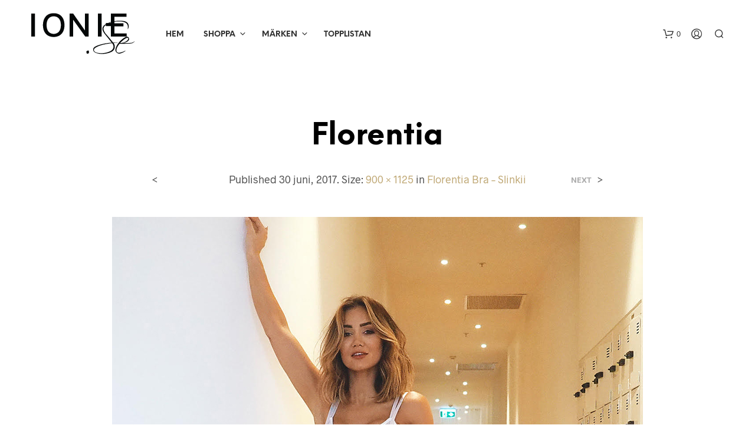

--- FILE ---
content_type: text/css
request_url: https://www.ionie.se/wp-content/themes/shopkeeper/css/plugins/woo-swatches.css?ver=2.9.97
body_size: 1013
content:
.product_content_wrapper .product_infos table.variations td.label {
  text-transform: uppercase;
  font-size: 0.8125rem;
  font-weight: 600;
  margin-top: 8px;
  margin-bottom: 1px;
  line-height: 2em;
}
.product_content_wrapper .product_infos table.variations .swatchtitlelabel {
  font-weight: 600;
}
.product_content_wrapper .product_infos table.variations .wcvaswatchlabel,
.product_content_wrapper .product_infos table.variations .wcva_single_textblock {
  outline-color: transparent !important;
}
.product_content_wrapper .product_infos table.variations .wcvaswatchlabel {
  border-width: 2px !important;
  -webkit-transition: all 0.15s ease-in;
  transition: all 0.15s ease-in;
}
.product_content_wrapper .product_infos table.variations .wcvaswatchlabel.wcvaround:hover {
  border: 1px solid !important;
}
.product_content_wrapper .product_infos table.variations .wcva_single_textblock,
.product_content_wrapper .product_infos table.variations .wcva_single_textblock:hover {
  border-width: 1px !important;
}
.product_content_wrapper .product_infos table.variations .wcva_single_textblock:hover {
  outline-color: transparent !important;
}
.product_content_wrapper .product_infos table.variations label.wcvasquare.selectedswatch {
  opacity: 1;
  outline-width: 2px !important;
}
.product_content_wrapper .product_infos table.variations label.wcva_image_label {
  background-size: cover;
}
.product_content_wrapper .product_infos table.variations div.swatchinput {
  padding-bottom: 0;
}
.product_content_wrapper .product_infos table.variations label.wcvasquare,
.product_content_wrapper .product_infos table.variations label.wcvaround {
  margin: 0;
}
.product_content_wrapper .product_infos table.variations label.wcvasquare {
  border-radius: 0;
}
.product_content_wrapper .product_infos table.variations label.wcva_single_textblock {
  background: transparent;
  font-size: 13px;
  font-weight: 600 !important;
  line-height: 1.4;
  margin-top: 0;
  padding: 9px 10px 5px;
  text-transform: none;
}
.product_content_wrapper .product_infos table.variations label.selectedswatch.wcvaround.wcva_single_textblock {
  border-radius: 50%;
}
.product_content_wrapper .product_infos table.variations label.wcva_single_textblock + .belowtext {
  margin-top: 12px;
}
.product_content_wrapper .product_infos table.variations span.belowtext {
  font-size: 13px !important;
  line-height: 1.4;
  display: block;
  text-align: center;
  width: 100% !important;
}

ul.products li.product .shopswatchinput {
  display: inline-block;
  line-height: 0;
  padding: 4px 1px;
  width: 100%;
}
ul.products li.product .shopswatchinput > a {
  margin-top: 4px;
}
ul.products li.product .shopswatchinput + .woocommerce-loop-product__title {
  padding: 0;
}
ul.products li.product div.wcvashopswatchlabel {
  background-size: contain !important;
  margin-right: 0;
  background: transparent;
  outline: none !important;
}
ul.products li.product div.wcvashopswatchlabel:not(.wcvaround) {
  border-radius: 0;
}
ul.products li.product .wcva_shop_textblock {
  font-size: 10px;
  font-weight: 600;
  line-height: 1.3;
  padding-top: 7px;
}
ul.products li.product div.shopswatchinput a {
  margin-right: 4px;
}
ul.products li.product a.wcvaswatchinput:hover {
  opacity: 1;
}
ul.products li.product a.multiple.slide.wcvaswatchinput {
  min-height: 100%;
}
ul.products li.product .wcva-multiple-items .slide {
  margin-bottom: 2px;
  margin-top: 2px;
}
ul.products li.product .shopswatchinput img.nextArrowBtn.slick-arrow {
  cursor: pointer;
  margin-top: 8px;
}
ul.products li.product .product_thumbnail_wrapper + .shopswatchinput {
  padding-top: 13px;
  padding-bottom: 0;
}
@media screen and (max-width: 75em) {
  ul.products li.product .product_thumbnail_wrapper + .shopswatchinput {
    padding-right: 35px;
  }
}
ul.products li.product .wcvashopswatchlabel,
ul.products li.product .wcva_filter_textblock {
  outline-color: transparent;
  outline-style: solid;
}
ul.products li.product div.wcvashopswatchlabel {
  border-width: 1px !important;
  -webkit-transition: all 0.15s ease-in;
  transition: all 0.15s ease-in;
  outline: 1px solid transparent;
}
ul.products li.product div.wcva_filter_textblock:hover {
  border-width: 1px !important;
}

.wcva-filter-widget {
  overflow: auto;
  border-bottom-width: 1px;
  border-bottom-style: solid;
  margin-bottom: 0;
  padding-top: 0px;
  padding-bottom: 35px;
}

.wpb_widgetised_column br {
  display: none !important;
}

.wcva_layered_nav .wcvashopswatchlabel,
.wcva_layered_nav .wcva_filter_textblock {
  outline-color: transparent;
  outline-style: solid;
}
.wcva_layered_nav .wcvashopswatchlabel.wcva-selected-filter {
  border-width: 2px !important;
}
.wcva_layered_nav div.wcvashopswatchlabel {
  border-width: 1px !important;
  -webkit-transition: all 0.15s ease-in;
  transition: all 0.15s ease-in;
}
.wcva_layered_nav div.wcva_filter_textblock:hover {
  border-width: 1px !important;
}
.wcva_layered_nav div.wcva_filter_textblock {
  border: 1px solid;
  background: transparent;
  padding: 7px 10px 4px;
  line-height: 1.4;
}
.wcva_layered_nav div.wcvashopswatchlabel {
  margin: 0 10px 10px 1px;
}
.wcva_layered_nav .wcvasquare {
  border-radius: 0;
}
.wcva_layered_nav a.wcvaswatchinput:hover {
  opacity: 1;
}
.wcva_layered_nav .wcvashopswatchlabel.wcvasquare.wcva-selected-filter.wcva_filter_textblock:hover {
  border-color: transparent !important;
}

#powerTip {
  font-size: 10px;
  text-transform: uppercase;
  font-weight: 600;
  opacity: 1;
}

.cd-quick-view .swatchtitlelabel,
.cd-quick-view .wcva_attribute_sep,
.cd-quick-view .wcva_selected_attribute {
  text-transform: uppercase;
  font-size: 0.8125rem;
  font-weight: 600;
  line-height: 2em;
}

--- FILE ---
content_type: text/css
request_url: https://www.ionie.se/wp-content/plugins/shopkeeper-extender/includes/custom-menu/assets/css/custom-menu.css?ver=6.0.11
body_size: 158
content:
a.has-hover-img img{width:250px;max-width:250px;height:auto;z-index:9999}.hover-reveal{-webkit-box-shadow:none;box-shadow:none;position:fixed;width:250px;height:auto;top:0;left:0;pointer-events:none;opacity:0;-webkit-transition:none;-o-transition:none;transition:none;z-index:9999}.hover-reveal.showed{-webkit-box-shadow:0px 7px 52px -12px rgba(0, 0, 0, 0.36);box-shadow:0px 7px 52px -12px rgba(0, 0, 0, 0.36);-webkit-transition:-webkit-box-shadow .3s ease;transition:-webkit-box-shadow .3s ease;-o-transition:box-shadow .3s ease;transition:box-shadow .3s ease;transition:box-shadow .3s ease, -webkit-box-shadow .3s ease}.hover-reveal__img,.hover-reveal__inner{width:100%;height:100%;position:relative;z-index:9999}

--- FILE ---
content_type: text/javascript
request_url: https://www.ionie.se/wp-content/themes/shopkeeper/js/vendor/easyzoom.min.js?ver=2.5.2
body_size: 1403
content:
/*!
 * @name        easyzoom
 * @author       <>
 * @modified    Friday, May 15th, 2020
 * @version     2.5.2
 */
!function(t,e){"use strict";"function"==typeof define&&define.amd?define(["jquery"],function(t){e(t)}):"object"==typeof module&&module.exports?module.exports=t.EasyZoom=e(require("jquery")):t.EasyZoom=e(t.jQuery)}(this,function(o){"use strict";var c,l,d,p,u,f,i={loadingNotice:"Loading image",errorNotice:"The image could not be loaded",errorDuration:2500,linkAttribute:"href",preventClicks:!0,beforeShow:o.noop,beforeHide:o.noop,onShow:o.noop,onHide:o.noop,onMove:o.noop};function s(t,e){this.$target=o(t),this.opts=o.extend({},i,e,this.$target.data()),void 0===this.isOpen&&this._init()}return s.prototype._init=function(){this.$link=this.$target.find("a"),this.$image=this.$target.find("img"),this.$flyout=o('<div class="easyzoom-flyout" />'),this.$notice=o('<div class="easyzoom-notice" />'),this.$target.on({"mousemove.easyzoom touchmove.easyzoom":o.proxy(this._onMove,this),"mouseleave.easyzoom touchend.easyzoom":o.proxy(this._onLeave,this),"mouseenter.easyzoom touchstart.easyzoom":o.proxy(this._onEnter,this)}),this.opts.preventClicks&&this.$target.on("click.easyzoom",function(t){t.preventDefault()})},s.prototype.show=function(t,e){var i=this;if(!1!==this.opts.beforeShow.call(this)){if(!this.isReady)return this._loadImage(this.$link.attr(this.opts.linkAttribute),function(){!i.isMouseOver&&e||i.show(t)});this.$target.append(this.$flyout);var o=this.$target.outerWidth(),s=this.$target.outerHeight(),h=this.$flyout.width(),n=this.$flyout.height(),a=this.$zoom.width(),r=this.$zoom.height();c=Math.ceil(a-h),l=Math.ceil(r-n),c<0&&(c=0),l<0&&(l=0),d=c/o,p=l/s,this.isOpen=!0,this.opts.onShow.call(this),t&&this._move(t)}},s.prototype._onEnter=function(t){var e=t.originalEvent.touches;this.isMouseOver=!0,e&&1!=e.length||(t.preventDefault(),this.show(t,!0))},s.prototype._onMove=function(t){this.isOpen&&(t.preventDefault(),this._move(t))},s.prototype._onLeave=function(){this.isMouseOver=!1,this.isOpen&&this.hide()},s.prototype._onLoad=function(t){t.currentTarget.width&&(this.isReady=!0,this.$notice.detach(),this.$flyout.html(this.$zoom),this.$target.removeClass("is-loading").addClass("is-ready"),t.data.call&&t.data())},s.prototype._onError=function(){var t=this;this.$notice.text(this.opts.errorNotice),this.$target.removeClass("is-loading").addClass("is-error"),this.detachNotice=setTimeout(function(){t.$notice.detach(),t.detachNotice=null},this.opts.errorDuration)},s.prototype._loadImage=function(t,e){var i=new Image;this.$target.addClass("is-loading").append(this.$notice.text(this.opts.loadingNotice)),this.$zoom=o(i).on("error",o.proxy(this._onError,this)).on("load",e,o.proxy(this._onLoad,this)),i.style.position="absolute",i.src=t},s.prototype._move=function(t){if(0===t.type.indexOf("touch")){var e=t.touches||t.originalEvent.touches;u=e[0].pageX,f=e[0].pageY}else u=t.pageX||u,f=t.pageY||f;var i=this.$target.offset(),o=u-i.left,s=f-i.top,h=Math.ceil(o*d),n=Math.ceil(s*p);if(h<0||n<0||c<h||l<n)this.hide();else{var a=-1*n,r=-1*h;this.$zoom.css({top:a,left:r}),this.opts.onMove.call(this,a,r)}},s.prototype.hide=function(){this.isOpen&&!1!==this.opts.beforeHide.call(this)&&(this.$flyout.detach(),this.isOpen=!1,this.opts.onHide.call(this))},s.prototype.swap=function(t,e,i){this.hide(),this.isReady=!1,this.detachNotice&&clearTimeout(this.detachNotice),this.$notice.parent().length&&this.$notice.detach(),this.$target.removeClass("is-loading is-ready is-error"),this.$image.attr({src:t,srcset:o.isArray(i)?i.join():i}),this.$link.attr(this.opts.linkAttribute,e)},s.prototype.teardown=function(){this.hide(),this.$target.off(".easyzoom").removeClass("is-loading is-ready is-error"),this.detachNotice&&clearTimeout(this.detachNotice),delete this.$link,delete this.$zoom,delete this.$image,delete this.$notice,delete this.$flyout,delete this.isOpen,delete this.isReady},o.fn.easyZoom=function(e){return this.each(function(){var t=o.data(this,"easyZoom");t?void 0===t.isOpen&&t._init():o.data(this,"easyZoom",new s(this,e))})},s});


--- FILE ---
content_type: text/javascript
request_url: https://www.ionie.se/wp-content/plugins/shopkeeper-extender/includes/custom-menu/assets/js/custom-menu.js?ver=6.0.11
body_size: 1006
content:
jQuery(function($) {

	"use strict";

    const getMousePos = (e) => {
        let posx = 0;
        let posy = 0;
        if (!e) e = window.event;
        if (e.pageX || e.pageY) {
            posx = e.pageX;
            posy = e.pageY;
        }
        else if (e.clientX || e.clientY) 	{
            posx = e.clientX + document.body.scrollLeft + document.documentElement.scrollLeft;
            posy = e.clientY + document.body.scrollTop + document.documentElement.scrollTop;
        }
        return { x : posx, y : posy }
    }

    class HoverImage {
        constructor(el) {
            this.DOM = {el: el};
            this.DOM.reveal = document.createElement('div');
            this.DOM.reveal.className = 'hover-reveal';
            this.DOM.reveal.innerHTML = `<div class="hover-reveal__inner"><div class="hover-reveal__img"><img src="${this.DOM.el.dataset.img}" /></div></div>`;
            this.DOM.el.appendChild(this.DOM.reveal);
            this.DOM.revealInner = this.DOM.reveal.querySelector('.hover-reveal__inner');
            this.DOM.revealInner.style.overflow = 'hidden';
            this.DOM.revealImg = this.DOM.revealInner.querySelector('.hover-reveal__img');

            this.initEvents();
        }
        initEvents() {
            this.positionElement = (ev) => {
                const mousePos = getMousePos(ev);
                const docScrolls = {
                    left : document.body.scrollLeft + document.documentElement.scrollLeft,
                    top : document.body.scrollTop + document.documentElement.scrollTop
                };
                this.DOM.reveal.style.top = `${mousePos.y-20-docScrolls.top}px`;
                this.DOM.reveal.style.left = `${mousePos.x+20-docScrolls.left}px`;
            };
            this.mouseenterFn = (ev) => {
                this.positionElement(ev);
                var elem = this;
                setTimeout( function() {
                    elem.showImage();
                }, 300);
            };
            this.mousemoveFn = ev => requestAnimationFrame(() => {
                this.positionElement(ev);
            });
            this.mouseleaveFn = () => {
                this.hideImage();
            };

            this.DOM.el.addEventListener('mouseenter', this.mouseenterFn);
            this.DOM.el.addEventListener('mousemove', this.mousemoveFn);
            this.DOM.el.addEventListener('mouseleave', this.mouseleaveFn);
        }
        showImage() {
            TweenMax.killTweensOf(this.DOM.revealInner);
            TweenMax.killTweensOf(this.DOM.revealImg);

            this.tl = new TimelineMax({
                onStart: () => {
                    this.DOM.reveal.style.opacity = 1;
                    // TweenMax.set(this.DOM.el, {zIndex: 9999});
                }
            })
            .add('begin')
            .add(new TweenMax(this.DOM.revealInner, 0.3, {
                ease: Sine.easeOut,
                startAt: {x: '-100%'},
                x: '0%'
            }), 'begin')
            .add(new TweenMax(this.DOM.revealImg, 0.3, {
                ease: Sine.easeOut,
                startAt: {x: '100%'},
                x: '0%'
            }), 'begin');

            var el = this.DOM.reveal
            setTimeout( function() {
                el.classList.add('showed');
            },200);
        }
        hideImage() {
            this.DOM.reveal.classList.remove('showed');
            TweenMax.killTweensOf(this.DOM.revealInner);
            TweenMax.killTweensOf(this.DOM.revealImg);

            this.tl = new TimelineMax({
                onStart: () => {
                    // TweenMax.set(this.DOM.el, {zIndex: 9999});
                },
                onComplete: () => {
                    // TweenMax.set(this.DOM.el, {zIndex: ''});
                    TweenMax.set(this.DOM.reveal, {opacity: 0});
                }
            })
            .add('begin')
            .add(new TweenMax(this.DOM.revealInner, 0.3, {
                ease: Sine.easeOut,
                x: '100%'
            }), 'begin')

            .add(new TweenMax(this.DOM.revealImg, 0.3, {
                ease: Sine.easeOut,
                x: '-100%'
            }), 'begin');
        }
    }

    $('.menu-item a.has-hover-img').on({
        mouseenter: function() {
            new HoverImage($(this)[0]);
        },
        mouseleave: function() {
            if($(this).find('.hover-reveal')){
                var el = $(this);
                setTimeout( function() {
                    el.find('.hover-reveal').remove();
                },350);
            }
        }
    });
});


--- FILE ---
content_type: text/javascript
request_url: https://www.ionie.se/wp-content/themes/shopkeeper/js/plugins/woo-swatches.js?ver=2.9.97
body_size: 53
content:
jQuery( function ($) {

	"use strict";

    $('.products .product .wcvashopswatchlabel.wcva_shop_textblock').parents('.wcvaswatchinput').css({ 'width': 'auto', 'height': 'auto' });
});
